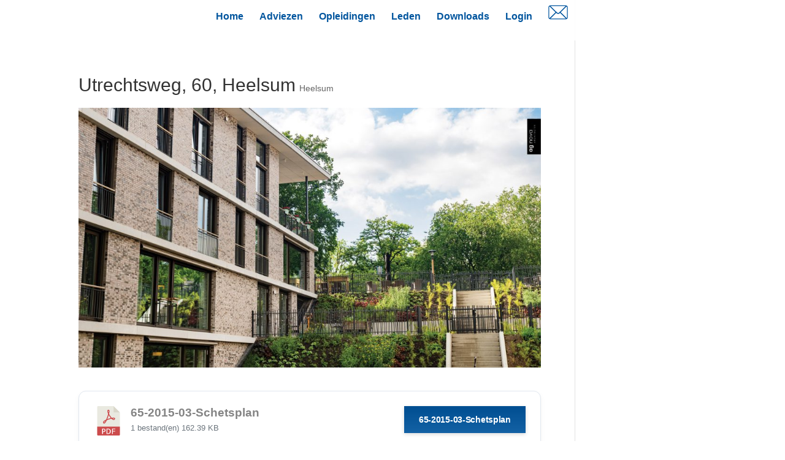

--- FILE ---
content_type: text/html; charset=UTF-8
request_url: https://www.wacrenkum.nl/wp-admin/admin-ajax.php
body_size: -28
content:
19873.bbaf62b7f54cf800c6f8cadc6060f96d

--- FILE ---
content_type: text/css
request_url: https://www.wacrenkum.nl/wp-content/themes/Divi-child/style.css?ver=4.27.5
body_size: 760
content:
/*
Theme Name: Woon Advies Commissie
Theme URI: http://www.webwerkplaats.nl
Description: Custom made voor Woon Advies Commissie
Author: Elegant Themes additions by Webwerkplaats
Author URI: http://www.elegantthemes.com
Template: Divi
Version: 1.0.0
*/

@import url("../Divi/style.css");

/* Hieronder kunt u uw CSS aanpasssingen en aanvullingen plaatsen*/

#top-menu li > a:hover {
box-shadow: 0 1px 0 0 #dedcdb!important; 
padding-bottom: 1px;
opacity: 1 !important;
padding: 30px;
}
#top-menu li li a {
padding-bottom: 1px !important;
padding: 30px;
}
#top-menu li.current-menu-item > a,
.et-fixed-header #top-menu li.current-menu-item > a {
border: 1px solid #dedcdb; 
padding: 1px;
margin-bottom: -1px;
padding: 30px;
}
/* ---------Achtergronden------------------------- */
.graphpaper {  background-size: 40px 40px;
  background-image:
    linear-gradient(to right, #eeeded 1px, transparent 1px),
    linear-gradient(to bottom, #eeeded 1px, transparent 1px);
}
.blueprint {  background-color: rgba(25,183,232,0.33);
  background-image:
    linear-gradient(rgba(255,255,255,.5) 2px, transparent 2px),
    linear-gradient(90deg, rgba(255,255,255,.5) 2px, transparent 2px),
    linear-gradient(rgba(255,255,255,.28) 1px, transparent 1px),
    linear-gradient(90deg, rgba(255,255,255,.28) 1px, transparent 1px);
  background-size: 100px 100px, 100px 100px, 20px 20px, 20px 20px;
  background-position: -2px -2px, -2px -2px, -1px -1px, -1px -1px;
}

/* ----------------------------------- */
/* Menu - Icons toevoegen maar geen bullet list*/
.fa {
    line-height: inherit !important;
}
.fa-ul {
    list-style-type: none !important;
}
.fa-li {
    top: 0px !important;
}

/* ----------Knipperend captcha result veld------------------------- */
.et_pb_contact_right p input {
    max-width: 65px;
    background-color: #01559e!important;
    color: #fff!important;
	font-size: 16px;
	  animation: blinker 1s linear infinite;
}
@keyframes blinker {
  50% {
    opacity: 0.5;
  }
}
/* ------(foto ) rand om portfolio plaatje----------------------------- */
.et_portfolio_image{
    border: 5px solid #fff;
    -moz-box-shadow: 0 1px 4px rgba(0,0,0,.3);
    -webkit-box-shadow: 0 1px 4px rgba(0,0,0,.3);
    box-shadow: 0 1px 4px rgba(0,0,0,.3);
}

.et_project_meta_title {
	display: none;
	}
.et_project_meta_title p{
	display: none;
} 

--- FILE ---
content_type: image/svg+xml
request_url: https://www.wacrenkum.nl/wp-content/uploads/logo-woon-advies-commissie-gemeente-renkum-6.svg
body_size: 7693
content:
<?xml version="1.0" encoding="UTF-8" standalone="no"?>
<!-- Created with Inkscape (http://www.inkscape.org/) -->

<svg
   xmlns:dc="http://purl.org/dc/elements/1.1/"
   xmlns:cc="http://creativecommons.org/ns#"
   xmlns:rdf="http://www.w3.org/1999/02/22-rdf-syntax-ns#"
   xmlns:svg="http://www.w3.org/2000/svg"
   xmlns="http://www.w3.org/2000/svg"
   xmlns:sodipodi="http://sodipodi.sourceforge.net/DTD/sodipodi-0.dtd"
   xmlns:inkscape="http://www.inkscape.org/namespaces/inkscape"
   width="1920"
   height="300"
   viewBox="0 0 507.99999 79.375002"
   version="1.1"
   id="svg2841"
   sodipodi:docname="logo-woon-advies-commissie-gemeente-renkum-6.svg"
   inkscape:version="0.92.3 (2405546, 2018-03-11)">
  <defs
     id="defs2835" />
  <sodipodi:namedview
     id="base"
     pagecolor="#ffffff"
     bordercolor="#666666"
     borderopacity="1.0"
     inkscape:pageopacity="0.0"
     inkscape:pageshadow="2"
     inkscape:zoom="0.49497475"
     inkscape:cx="936.43872"
     inkscape:cy="-107.54174"
     inkscape:document-units="mm"
     inkscape:current-layer="layer1"
     showgrid="false"
     units="px"
     inkscape:window-width="1920"
     inkscape:window-height="1001"
     inkscape:window-x="-9"
     inkscape:window-y="-9"
     inkscape:window-maximized="1" />
  <metadata
     id="metadata2838">
    <rdf:RDF>
      <cc:Work
         rdf:about="">
        <dc:format>image/svg+xml</dc:format>
        <dc:type
           rdf:resource="http://purl.org/dc/dcmitype/StillImage" />
        <dc:title></dc:title>
      </cc:Work>
    </rdf:RDF>
  </metadata>
  <g
     inkscape:label="alles"
     inkscape:groupmode="layer"
     id="layer1"
     transform="translate(0,-217.62498)">
    <g
       id="g1035"
       style="font-style:normal;font-variant:normal;font-weight:bold;font-stretch:normal;font-size:97.09411621px;line-height:1.25;font-family:raleway;-inkscape-font-specification:'raleway Bold';letter-spacing:0px;word-spacing:0px;fill:#77ac1c;fill-opacity:1;stroke:none;stroke-width:1.00012505;stroke-miterlimit:4;stroke-dasharray:none;stroke-opacity:1"
       aria-label="C "
       transform="matrix(0.59450615,0,0,0.59450615,-426.71776,122.7091)">
      <path
         inkscape:connector-curvature="0"
         id="path1033"
         style="font-style:normal;font-variant:normal;font-weight:bold;font-stretch:normal;font-family:raleway;-inkscape-font-specification:'raleway Bold';fill:#77ac1c;fill-opacity:1;stroke:none;stroke-width:1.00012505;stroke-miterlimit:4;stroke-dasharray:none;stroke-opacity:1"
         d="m 983.08807,233.09708 q -5.02537,2.60751 -10.47744,3.93496 -5.45206,1.32746 -11.37821,1.32746 -17.68365,0 -28.01886,-9.86112 -10.33522,-9.90853 -10.33522,-26.83363 0,-16.9725 10.33522,-26.83362 10.33521,-9.90853 28.01886,-9.90853 5.92615,0 11.37821,1.32745 5.45207,1.32746 10.47744,3.93497 v 14.64945 q -5.07278,-3.46087 -10.00334,-5.07278 -4.93056,-1.61192 -10.38263,-1.61192 -9.7663,0 -15.36059,6.25802 -5.59429,6.25802 -5.59429,17.25696 0,10.95154 5.59429,17.20956 5.59429,6.25802 15.36059,6.25802 5.45207,0 10.38263,-1.61192 4.93056,-1.61191 10.00334,-5.07279 z" />
    </g>
    <g
       aria-label="W"
       style="font-style:normal;font-variant:normal;font-weight:normal;font-stretch:normal;font-size:99.49712372px;line-height:1.25;font-family:raleway;-inkscape-font-specification:raleway;letter-spacing:0px;word-spacing:0px;fill:#77ac1c;fill-opacity:1;stroke:none;stroke-width:1;stroke-miterlimit:4;stroke-dasharray:none;stroke-opacity:1"
       id="g1029"
       transform="matrix(0.59450615,0,0,0.59450615,-424.67817,122.41881)">
      <path
         d="m 800.16672,164.9226 h 17.92698 l 12.5343,52.7121 12.43714,-52.7121 h 18.02414 l 12.43714,52.7121 12.5343,-52.7121 h 17.78123 l -17.10107,72.53379 h -21.57066 l -13.16588,-55.14123 -13.02014,55.14123 h -21.57066 z"
         style="font-style:normal;font-variant:normal;font-weight:bold;font-stretch:normal;font-family:raleway;-inkscape-font-specification:'raleway Bold';fill:#77ac1c;fill-opacity:1;stroke:none;stroke-width:1;stroke-miterlimit:4;stroke-dasharray:none;stroke-opacity:1"
         id="path1027"
         inkscape:connector-curvature="0" />
    </g>
    <path
       style="fill:#77ac1c;fill-opacity:1;stroke:none;stroke-width:0.59450614;stroke-linecap:butt;stroke-linejoin:miter;stroke-miterlimit:4;stroke-dasharray:none;stroke-opacity:1"
       d="m 112.72542,220.46615 -0.0775,0.33176 h -6.98768 c -0.0856,0 -0.15452,0.0689 -0.15452,0.15452 v 7.275 c 0,0.0856 0.0689,0.15452 0.15452,0.15452 h 5.25962 l 3.68815,15.78818 h -8.62242 l -1.8667,7.70651 h 12.28901 l 2.75229,11.78429 h 10.64586 l -10.10016,-43.19478 z"
       id="path1031"
       inkscape:connector-curvature="0"
       sodipodi:nodetypes="ccssssccccccccc" />
    <path
       style="fill:#445400;fill-opacity:0.96078431;stroke:none;stroke-width:0.59450614;stroke-linecap:butt;stroke-linejoin:miter;stroke-miterlimit:4;stroke-dasharray:none;stroke-opacity:1"
       d="m 128.86471,258.81458 -5.52612,-23.98389 c -0.72416,2.31695 -1.08753,4.88193 -1.08753,7.69717 0,6.64578 2.02888,11.91394 6.08709,15.80459 0.17253,0.16464 0.34874,0.32448 0.52656,0.48213 z"
       id="path1037"
       inkscape:connector-curvature="0" />
    <path
       inkscape:connector-curvature="0"
       id="path1041"
       d="m 112.78099,220.45865 -10.69061,0.008 -10.180548,43.08956 10.584908,0.0322 z"
       style="fill:#445400;fill-opacity:0.96078431;stroke:none;stroke-width:0.30930611;stroke-linecap:butt;stroke-linejoin:miter;stroke-miterlimit:4;stroke-dasharray:none;stroke-opacity:0.96078431"
       sodipodi:nodetypes="ccccc" />
    <text
       xml:space="preserve"
       style="font-style:normal;font-variant:normal;font-weight:bold;font-stretch:normal;font-size:26.37949181px;line-height:1.25;font-family:raleway;-inkscape-font-specification:'raleway Bold';letter-spacing:0px;word-spacing:0px;fill:#01559e;fill-opacity:1;stroke:none;stroke-width:0.13739319"
       x="49.863937"
       y="294.08234"
       id="text1047"><tspan
         dx="0"
         sodipodi:role="line"
         id="tspan1045"
         x="49.863937"
         y="294.08234"
         style="font-style:normal;font-variant:normal;font-weight:bold;font-stretch:normal;font-family:raleway;-inkscape-font-specification:'raleway Bold';letter-spacing:1.39023232px;fill:#01559e;fill-opacity:1;stroke-width:0.13739319">WOONAD  IES COMMISSIE</tspan></text>
    <text
       xml:space="preserve"
       style="font-style:normal;font-variant:normal;font-weight:bold;font-stretch:normal;font-size:60.26173401px;line-height:1.25;font-family:raleway;-inkscape-font-specification:'raleway Bold';letter-spacing:0px;word-spacing:0px;fill:#01559e;fill-opacity:1;stroke:none;stroke-width:0.31386322"
       x="170.24066"
       y="264.10034"
       id="text1051"><tspan
         sodipodi:role="line"
         id="tspan1049"
         x="170.24066"
         y="264.10034"
         style="font-style:normal;font-variant:normal;font-weight:bold;font-stretch:normal;font-family:raleway;-inkscape-font-specification:'raleway Bold';fill:#01559e;fill-opacity:1;stroke-width:0.31386322">RENKUM</tspan></text>
    <path
       sodipodi:nodetypes="cccccccc"
       inkscape:connector-curvature="0"
       id="path1053"
       d="m 235.67306,239.95285 c 5.60279,-1.89514 7.24409,-0.89242 1.85084,2.60103 -25.52603,13.13788 -34.32161,22.20342 -47.25929,49.5652 -1.29175,2.6151 -3.28904,3.53129 -5.02281,0.12265 -1.51043,-4.10289 -3.4587,-14.32026 -5.16179,-20.50679 -0.78341,-3.2242 3.9688,-3.67934 4.96136,-0.22719 1.28767,5.12304 1.63793,8.02367 3.44987,14.51438 9.83111,-29.03672 28.88112,-38.46897 47.18182,-46.06928 z"
       style="opacity:1;fill:#77ac1c;fill-opacity:1;stroke:none;stroke-width:0.19998124px;stroke-linecap:butt;stroke-linejoin:miter;stroke-opacity:1" />
  </g>
</svg>


--- FILE ---
content_type: image/svg+xml
request_url: https://www.wacrenkum.nl/wp-content/uploads/icon-wca-contact-optimized-donkerblauw.svg
body_size: 3384
content:
<?xml version="1.0" encoding="UTF-8" standalone="no"?>
<svg
   xmlns:dc="http://purl.org/dc/elements/1.1/"
   xmlns:cc="http://creativecommons.org/ns#"
   xmlns:rdf="http://www.w3.org/1999/02/22-rdf-syntax-ns#"
   xmlns:svg="http://www.w3.org/2000/svg"
   xmlns="http://www.w3.org/2000/svg"
   xmlns:sodipodi="http://sodipodi.sourceforge.net/DTD/sodipodi-0.dtd"
   xmlns:inkscape="http://www.inkscape.org/namespaces/inkscape"
   inkscape:version="1.0rc1 (09960d6f05, 2020-04-09)"
   sodipodi:docname="icon-wca-contact-optimized-donkerblauw.svg"
   id="svg16"
   viewBox="0 0 8.47 8.47"
   version="1.1"
   height="32"
   width="32">
  <defs
     id="defs20" />
  <sodipodi:namedview
     inkscape:current-layer="svg16"
     inkscape:window-maximized="1"
     inkscape:window-y="-9"
     inkscape:window-x="-9"
     inkscape:cy="16"
     inkscape:cx="16"
     inkscape:zoom="7.375"
     showgrid="false"
     id="namedview18"
     inkscape:window-height="1001"
     inkscape:window-width="1920"
     inkscape:pageshadow="2"
     inkscape:pageopacity="0"
     guidetolerance="10"
     gridtolerance="10"
     objecttolerance="10"
     borderopacity="1"
     bordercolor="#666666"
     pagecolor="#ffffff" />
  <metadata
     id="metadata2">
    <rdf:RDF>
      <cc:Work
         rdf:about="">
        <dc:format>image/svg+xml</dc:format>
        <dc:type
           rdf:resource="http://purl.org/dc/dcmitype/StillImage" />
        <dc:title></dc:title>
      </cc:Work>
    </rdf:RDF>
  </metadata>
  <g
     style="stroke:#01559e;stroke-opacity:1"
     id="g14"
     transform="translate(0.09025,-127)">
    <g
       style="stroke:#01559e;stroke-opacity:1"
       id="g12"
       stroke-width="1.67"
       stroke-linejoin="round"
       stroke="#19b7e8"
       opacity="0.98"
       fill="none"
       transform="matrix(0.202,0,0,0.195,-33.2,119)">
      <path
         style="stroke:#01559e;stroke-opacity:1"
         inkscape:connector-curvature="0"
         id="path4"
         d="m 189,68.2 14,14.2 c 0.988,-0.531 1.63,-1.39 1.63,-2.36 v -23.3 c 0,-1.05 -0.753,-1.97 -1.88,-2.48 z" />
      <path
         style="stroke:#01559e;stroke-opacity:1"
         inkscape:connector-curvature="0"
         id="path6"
         d="m 181,68.2 -14,14.2 c 0.654,0.352 1.45,0.565 2.33,0.565 h 31.6 c 0.874,0 1.67,-0.213 2.33,-0.565 l -14,-14.2 -1.28,1.3 c -0.194,0.196 -0.402,0.367 -0.621,0.514 -0.219,0.147 -0.45,0.269 -0.688,0.367 -0.238,0.0979 -0.483,0.171 -0.732,0.22 -0.249,0.049 -0.502,0.0735 -0.754,0.0735 -0.253,0 -0.505,-0.0245 -0.754,-0.0735 -0.249,-0.049 -0.494,-0.122 -0.732,-0.22 -0.238,-0.0979 -0.468,-0.22 -0.688,-0.367 -0.219,-0.147 -0.428,-0.318 -0.621,-0.514 z" />
      <path
         style="stroke:#01559e;stroke-opacity:1"
         inkscape:connector-curvature="0"
         id="path8"
         d="m 167,54.2 c -1.13,0.515 -1.88,1.43 -1.88,2.48 v 23.3 c 0,0.976 0.647,1.83 1.63,2.36 l 14,-14.2 z" />
      <path
         style="stroke:#01559e;stroke-opacity:1"
         inkscape:connector-curvature="0"
         id="path10"
         d="m 167,54.2 15.1,15.3 c 0.194,0.196 0.402,0.367 0.621,0.514 0.219,0.147 0.45,0.269 0.688,0.367 0.238,0.0979 0.483,0.171 0.732,0.22 0.249,0.049 0.501,0.0735 0.754,0.0735 0.253,0 0.506,-0.0245 0.754,-0.0735 0.249,-0.049 0.494,-0.122 0.732,-0.22 0.238,-0.0979 0.468,-0.22 0.688,-0.367 0.219,-0.147 0.428,-0.318 0.621,-0.514 l 15.1,-15.3 c -0.606,-0.277 -1.31,-0.445 -2.08,-0.445 h -31.6 c -0.768,0 -1.48,0.167 -2.08,0.445 z" />
    </g>
  </g>
</svg>


--- FILE ---
content_type: image/svg+xml
request_url: https://www.wacrenkum.nl/wp-content/uploads/logo-woon-advies-commissie-gemeente-renkum-6.svg
body_size: 7693
content:
<?xml version="1.0" encoding="UTF-8" standalone="no"?>
<!-- Created with Inkscape (http://www.inkscape.org/) -->

<svg
   xmlns:dc="http://purl.org/dc/elements/1.1/"
   xmlns:cc="http://creativecommons.org/ns#"
   xmlns:rdf="http://www.w3.org/1999/02/22-rdf-syntax-ns#"
   xmlns:svg="http://www.w3.org/2000/svg"
   xmlns="http://www.w3.org/2000/svg"
   xmlns:sodipodi="http://sodipodi.sourceforge.net/DTD/sodipodi-0.dtd"
   xmlns:inkscape="http://www.inkscape.org/namespaces/inkscape"
   width="1920"
   height="300"
   viewBox="0 0 507.99999 79.375002"
   version="1.1"
   id="svg2841"
   sodipodi:docname="logo-woon-advies-commissie-gemeente-renkum-6.svg"
   inkscape:version="0.92.3 (2405546, 2018-03-11)">
  <defs
     id="defs2835" />
  <sodipodi:namedview
     id="base"
     pagecolor="#ffffff"
     bordercolor="#666666"
     borderopacity="1.0"
     inkscape:pageopacity="0.0"
     inkscape:pageshadow="2"
     inkscape:zoom="0.49497475"
     inkscape:cx="936.43872"
     inkscape:cy="-107.54174"
     inkscape:document-units="mm"
     inkscape:current-layer="layer1"
     showgrid="false"
     units="px"
     inkscape:window-width="1920"
     inkscape:window-height="1001"
     inkscape:window-x="-9"
     inkscape:window-y="-9"
     inkscape:window-maximized="1" />
  <metadata
     id="metadata2838">
    <rdf:RDF>
      <cc:Work
         rdf:about="">
        <dc:format>image/svg+xml</dc:format>
        <dc:type
           rdf:resource="http://purl.org/dc/dcmitype/StillImage" />
        <dc:title></dc:title>
      </cc:Work>
    </rdf:RDF>
  </metadata>
  <g
     inkscape:label="alles"
     inkscape:groupmode="layer"
     id="layer1"
     transform="translate(0,-217.62498)">
    <g
       id="g1035"
       style="font-style:normal;font-variant:normal;font-weight:bold;font-stretch:normal;font-size:97.09411621px;line-height:1.25;font-family:raleway;-inkscape-font-specification:'raleway Bold';letter-spacing:0px;word-spacing:0px;fill:#77ac1c;fill-opacity:1;stroke:none;stroke-width:1.00012505;stroke-miterlimit:4;stroke-dasharray:none;stroke-opacity:1"
       aria-label="C "
       transform="matrix(0.59450615,0,0,0.59450615,-426.71776,122.7091)">
      <path
         inkscape:connector-curvature="0"
         id="path1033"
         style="font-style:normal;font-variant:normal;font-weight:bold;font-stretch:normal;font-family:raleway;-inkscape-font-specification:'raleway Bold';fill:#77ac1c;fill-opacity:1;stroke:none;stroke-width:1.00012505;stroke-miterlimit:4;stroke-dasharray:none;stroke-opacity:1"
         d="m 983.08807,233.09708 q -5.02537,2.60751 -10.47744,3.93496 -5.45206,1.32746 -11.37821,1.32746 -17.68365,0 -28.01886,-9.86112 -10.33522,-9.90853 -10.33522,-26.83363 0,-16.9725 10.33522,-26.83362 10.33521,-9.90853 28.01886,-9.90853 5.92615,0 11.37821,1.32745 5.45207,1.32746 10.47744,3.93497 v 14.64945 q -5.07278,-3.46087 -10.00334,-5.07278 -4.93056,-1.61192 -10.38263,-1.61192 -9.7663,0 -15.36059,6.25802 -5.59429,6.25802 -5.59429,17.25696 0,10.95154 5.59429,17.20956 5.59429,6.25802 15.36059,6.25802 5.45207,0 10.38263,-1.61192 4.93056,-1.61191 10.00334,-5.07279 z" />
    </g>
    <g
       aria-label="W"
       style="font-style:normal;font-variant:normal;font-weight:normal;font-stretch:normal;font-size:99.49712372px;line-height:1.25;font-family:raleway;-inkscape-font-specification:raleway;letter-spacing:0px;word-spacing:0px;fill:#77ac1c;fill-opacity:1;stroke:none;stroke-width:1;stroke-miterlimit:4;stroke-dasharray:none;stroke-opacity:1"
       id="g1029"
       transform="matrix(0.59450615,0,0,0.59450615,-424.67817,122.41881)">
      <path
         d="m 800.16672,164.9226 h 17.92698 l 12.5343,52.7121 12.43714,-52.7121 h 18.02414 l 12.43714,52.7121 12.5343,-52.7121 h 17.78123 l -17.10107,72.53379 h -21.57066 l -13.16588,-55.14123 -13.02014,55.14123 h -21.57066 z"
         style="font-style:normal;font-variant:normal;font-weight:bold;font-stretch:normal;font-family:raleway;-inkscape-font-specification:'raleway Bold';fill:#77ac1c;fill-opacity:1;stroke:none;stroke-width:1;stroke-miterlimit:4;stroke-dasharray:none;stroke-opacity:1"
         id="path1027"
         inkscape:connector-curvature="0" />
    </g>
    <path
       style="fill:#77ac1c;fill-opacity:1;stroke:none;stroke-width:0.59450614;stroke-linecap:butt;stroke-linejoin:miter;stroke-miterlimit:4;stroke-dasharray:none;stroke-opacity:1"
       d="m 112.72542,220.46615 -0.0775,0.33176 h -6.98768 c -0.0856,0 -0.15452,0.0689 -0.15452,0.15452 v 7.275 c 0,0.0856 0.0689,0.15452 0.15452,0.15452 h 5.25962 l 3.68815,15.78818 h -8.62242 l -1.8667,7.70651 h 12.28901 l 2.75229,11.78429 h 10.64586 l -10.10016,-43.19478 z"
       id="path1031"
       inkscape:connector-curvature="0"
       sodipodi:nodetypes="ccssssccccccccc" />
    <path
       style="fill:#445400;fill-opacity:0.96078431;stroke:none;stroke-width:0.59450614;stroke-linecap:butt;stroke-linejoin:miter;stroke-miterlimit:4;stroke-dasharray:none;stroke-opacity:1"
       d="m 128.86471,258.81458 -5.52612,-23.98389 c -0.72416,2.31695 -1.08753,4.88193 -1.08753,7.69717 0,6.64578 2.02888,11.91394 6.08709,15.80459 0.17253,0.16464 0.34874,0.32448 0.52656,0.48213 z"
       id="path1037"
       inkscape:connector-curvature="0" />
    <path
       inkscape:connector-curvature="0"
       id="path1041"
       d="m 112.78099,220.45865 -10.69061,0.008 -10.180548,43.08956 10.584908,0.0322 z"
       style="fill:#445400;fill-opacity:0.96078431;stroke:none;stroke-width:0.30930611;stroke-linecap:butt;stroke-linejoin:miter;stroke-miterlimit:4;stroke-dasharray:none;stroke-opacity:0.96078431"
       sodipodi:nodetypes="ccccc" />
    <text
       xml:space="preserve"
       style="font-style:normal;font-variant:normal;font-weight:bold;font-stretch:normal;font-size:26.37949181px;line-height:1.25;font-family:raleway;-inkscape-font-specification:'raleway Bold';letter-spacing:0px;word-spacing:0px;fill:#01559e;fill-opacity:1;stroke:none;stroke-width:0.13739319"
       x="49.863937"
       y="294.08234"
       id="text1047"><tspan
         dx="0"
         sodipodi:role="line"
         id="tspan1045"
         x="49.863937"
         y="294.08234"
         style="font-style:normal;font-variant:normal;font-weight:bold;font-stretch:normal;font-family:raleway;-inkscape-font-specification:'raleway Bold';letter-spacing:1.39023232px;fill:#01559e;fill-opacity:1;stroke-width:0.13739319">WOONAD  IES COMMISSIE</tspan></text>
    <text
       xml:space="preserve"
       style="font-style:normal;font-variant:normal;font-weight:bold;font-stretch:normal;font-size:60.26173401px;line-height:1.25;font-family:raleway;-inkscape-font-specification:'raleway Bold';letter-spacing:0px;word-spacing:0px;fill:#01559e;fill-opacity:1;stroke:none;stroke-width:0.31386322"
       x="170.24066"
       y="264.10034"
       id="text1051"><tspan
         sodipodi:role="line"
         id="tspan1049"
         x="170.24066"
         y="264.10034"
         style="font-style:normal;font-variant:normal;font-weight:bold;font-stretch:normal;font-family:raleway;-inkscape-font-specification:'raleway Bold';fill:#01559e;fill-opacity:1;stroke-width:0.31386322">RENKUM</tspan></text>
    <path
       sodipodi:nodetypes="cccccccc"
       inkscape:connector-curvature="0"
       id="path1053"
       d="m 235.67306,239.95285 c 5.60279,-1.89514 7.24409,-0.89242 1.85084,2.60103 -25.52603,13.13788 -34.32161,22.20342 -47.25929,49.5652 -1.29175,2.6151 -3.28904,3.53129 -5.02281,0.12265 -1.51043,-4.10289 -3.4587,-14.32026 -5.16179,-20.50679 -0.78341,-3.2242 3.9688,-3.67934 4.96136,-0.22719 1.28767,5.12304 1.63793,8.02367 3.44987,14.51438 9.83111,-29.03672 28.88112,-38.46897 47.18182,-46.06928 z"
       style="opacity:1;fill:#77ac1c;fill-opacity:1;stroke:none;stroke-width:0.19998124px;stroke-linecap:butt;stroke-linejoin:miter;stroke-opacity:1" />
  </g>
</svg>


--- FILE ---
content_type: image/svg+xml
request_url: https://www.wacrenkum.nl/wp-content/uploads/icon-wca-contact-optimized-donkerblauw.svg
body_size: 3384
content:
<?xml version="1.0" encoding="UTF-8" standalone="no"?>
<svg
   xmlns:dc="http://purl.org/dc/elements/1.1/"
   xmlns:cc="http://creativecommons.org/ns#"
   xmlns:rdf="http://www.w3.org/1999/02/22-rdf-syntax-ns#"
   xmlns:svg="http://www.w3.org/2000/svg"
   xmlns="http://www.w3.org/2000/svg"
   xmlns:sodipodi="http://sodipodi.sourceforge.net/DTD/sodipodi-0.dtd"
   xmlns:inkscape="http://www.inkscape.org/namespaces/inkscape"
   inkscape:version="1.0rc1 (09960d6f05, 2020-04-09)"
   sodipodi:docname="icon-wca-contact-optimized-donkerblauw.svg"
   id="svg16"
   viewBox="0 0 8.47 8.47"
   version="1.1"
   height="32"
   width="32">
  <defs
     id="defs20" />
  <sodipodi:namedview
     inkscape:current-layer="svg16"
     inkscape:window-maximized="1"
     inkscape:window-y="-9"
     inkscape:window-x="-9"
     inkscape:cy="16"
     inkscape:cx="16"
     inkscape:zoom="7.375"
     showgrid="false"
     id="namedview18"
     inkscape:window-height="1001"
     inkscape:window-width="1920"
     inkscape:pageshadow="2"
     inkscape:pageopacity="0"
     guidetolerance="10"
     gridtolerance="10"
     objecttolerance="10"
     borderopacity="1"
     bordercolor="#666666"
     pagecolor="#ffffff" />
  <metadata
     id="metadata2">
    <rdf:RDF>
      <cc:Work
         rdf:about="">
        <dc:format>image/svg+xml</dc:format>
        <dc:type
           rdf:resource="http://purl.org/dc/dcmitype/StillImage" />
        <dc:title></dc:title>
      </cc:Work>
    </rdf:RDF>
  </metadata>
  <g
     style="stroke:#01559e;stroke-opacity:1"
     id="g14"
     transform="translate(0.09025,-127)">
    <g
       style="stroke:#01559e;stroke-opacity:1"
       id="g12"
       stroke-width="1.67"
       stroke-linejoin="round"
       stroke="#19b7e8"
       opacity="0.98"
       fill="none"
       transform="matrix(0.202,0,0,0.195,-33.2,119)">
      <path
         style="stroke:#01559e;stroke-opacity:1"
         inkscape:connector-curvature="0"
         id="path4"
         d="m 189,68.2 14,14.2 c 0.988,-0.531 1.63,-1.39 1.63,-2.36 v -23.3 c 0,-1.05 -0.753,-1.97 -1.88,-2.48 z" />
      <path
         style="stroke:#01559e;stroke-opacity:1"
         inkscape:connector-curvature="0"
         id="path6"
         d="m 181,68.2 -14,14.2 c 0.654,0.352 1.45,0.565 2.33,0.565 h 31.6 c 0.874,0 1.67,-0.213 2.33,-0.565 l -14,-14.2 -1.28,1.3 c -0.194,0.196 -0.402,0.367 -0.621,0.514 -0.219,0.147 -0.45,0.269 -0.688,0.367 -0.238,0.0979 -0.483,0.171 -0.732,0.22 -0.249,0.049 -0.502,0.0735 -0.754,0.0735 -0.253,0 -0.505,-0.0245 -0.754,-0.0735 -0.249,-0.049 -0.494,-0.122 -0.732,-0.22 -0.238,-0.0979 -0.468,-0.22 -0.688,-0.367 -0.219,-0.147 -0.428,-0.318 -0.621,-0.514 z" />
      <path
         style="stroke:#01559e;stroke-opacity:1"
         inkscape:connector-curvature="0"
         id="path8"
         d="m 167,54.2 c -1.13,0.515 -1.88,1.43 -1.88,2.48 v 23.3 c 0,0.976 0.647,1.83 1.63,2.36 l 14,-14.2 z" />
      <path
         style="stroke:#01559e;stroke-opacity:1"
         inkscape:connector-curvature="0"
         id="path10"
         d="m 167,54.2 15.1,15.3 c 0.194,0.196 0.402,0.367 0.621,0.514 0.219,0.147 0.45,0.269 0.688,0.367 0.238,0.0979 0.483,0.171 0.732,0.22 0.249,0.049 0.501,0.0735 0.754,0.0735 0.253,0 0.506,-0.0245 0.754,-0.0735 0.249,-0.049 0.494,-0.122 0.732,-0.22 0.238,-0.0979 0.468,-0.22 0.688,-0.367 0.219,-0.147 0.428,-0.318 0.621,-0.514 l 15.1,-15.3 c -0.606,-0.277 -1.31,-0.445 -2.08,-0.445 h -31.6 c -0.768,0 -1.48,0.167 -2.08,0.445 z" />
    </g>
  </g>
</svg>
